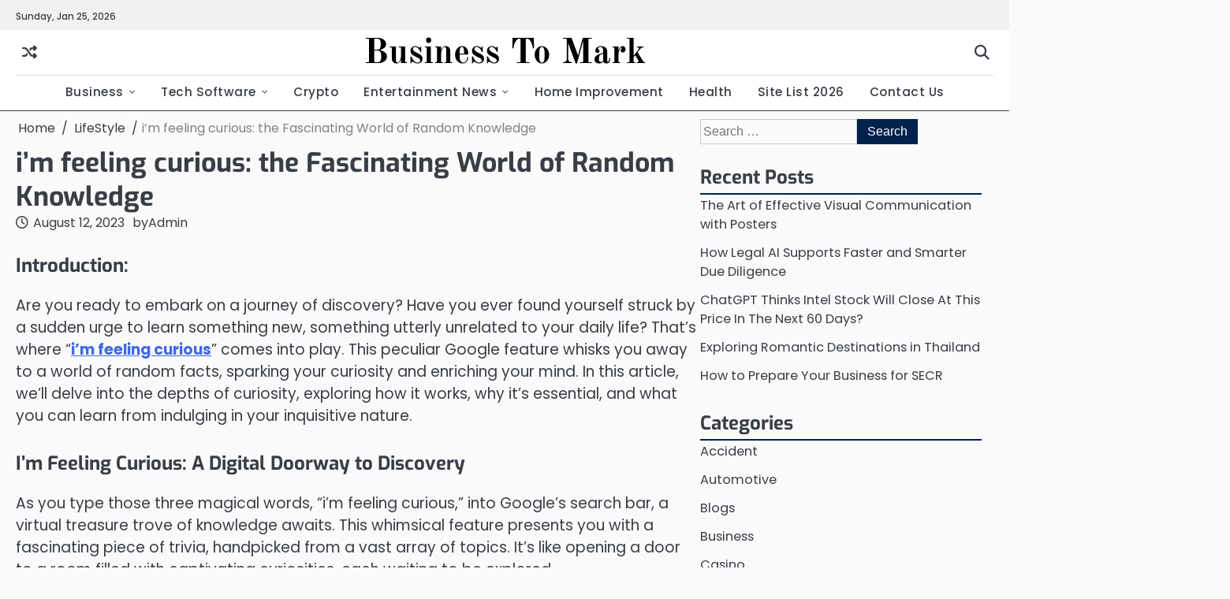

--- FILE ---
content_type: text/html; charset=UTF-8
request_url: https://www.businesstomark.com/im-feeling-curious/
body_size: 16548
content:
<!doctype html>
<html lang="en-US" prefix="og: https://ogp.me/ns#">
<head>
	<meta charset="UTF-8">
	<meta name="viewport" content="width=device-width, initial-scale=1">

	<link rel="profile" href="https://gmpg.org/xfn/11">

		<style>img:is([sizes="auto" i], [sizes^="auto," i]) { contain-intrinsic-size: 3000px 1500px }</style>
	
<!-- Search Engine Optimization by Rank Math - https://rankmath.com/ -->
<title>i&#039;m feeling curious: the Fascinating World of Random Knowledge &raquo; Business To Mark</title>
<meta name="description" content="Experience the joy of curiosity with our comprehensive guide to various intriguing topics. From science to history, we satisfy your cravings for knowledge. Embrace your inquisitive side and dive into a world of fascinating facts!"/>
<meta name="robots" content="nofollow, index, noimageindex, max-snippet:-1, max-video-preview:-1, max-image-preview:large"/>
<link rel="canonical" href="https://www.businesstomark.com/im-feeling-curious/" />
<meta property="og:locale" content="en_US" />
<meta property="og:type" content="article" />
<meta property="og:title" content="i&#039;m feeling curious: the Fascinating World of Random Knowledge &raquo; Business To Mark" />
<meta property="og:description" content="Experience the joy of curiosity with our comprehensive guide to various intriguing topics. From science to history, we satisfy your cravings for knowledge. Embrace your inquisitive side and dive into a world of fascinating facts!" />
<meta property="og:url" content="https://www.businesstomark.com/im-feeling-curious/" />
<meta property="og:site_name" content="Business to Mark" />
<meta property="article:publisher" content="https://www.facebook.com/businesstomark/" />
<meta property="article:section" content="LifeStyle" />
<meta property="og:updated_time" content="2023-08-12T06:00:57+00:00" />
<meta property="fb:admins" content="https://www.facebook.com/princes.jack88" />
<meta property="article:published_time" content="2023-08-12T05:58:05+00:00" />
<meta property="article:modified_time" content="2023-08-12T06:00:57+00:00" />
<meta name="twitter:card" content="summary_large_image" />
<meta name="twitter:title" content="i&#039;m feeling curious: the Fascinating World of Random Knowledge &raquo; Business To Mark" />
<meta name="twitter:description" content="Experience the joy of curiosity with our comprehensive guide to various intriguing topics. From science to history, we satisfy your cravings for knowledge. Embrace your inquisitive side and dive into a world of fascinating facts!" />
<meta name="twitter:site" content="@https://twitter.com/businesstomark" />
<meta name="twitter:creator" content="@https://twitter.com/businesstomark" />
<meta name="twitter:label1" content="Written by" />
<meta name="twitter:data1" content="Admin" />
<meta name="twitter:label2" content="Time to read" />
<meta name="twitter:data2" content="3 minutes" />
<script type="application/ld+json" class="rank-math-schema">{"@context":"https://schema.org","@graph":[{"@type":"Place","@id":"https://www.businesstomark.com/#place","address":{"@type":"PostalAddress","streetAddress":"People Colony Number 2","addressLocality":"Faisalabad","addressRegion":"Punjab","postalCode":"36000","addressCountry":"Pakistan"}},{"@type":["LocalBusiness","Organization"],"@id":"https://www.businesstomark.com/#organization","name":"admin","url":"https://www.businesstomark.com","sameAs":["https://www.facebook.com/businesstomark/","https://twitter.com/https://twitter.com/businesstomark","Outsource your guest post outreach project and get it quickly done and delivered remotely online Businesstomark.com"],"address":{"@type":"PostalAddress","streetAddress":"People Colony Number 2","addressLocality":"Faisalabad","addressRegion":"Punjab","postalCode":"36000","addressCountry":"Pakistan"},"logo":{"@type":"ImageObject","@id":"https://www.businesstomark.com/#logo","url":"https://www.businesstomark.com/wp-content/uploads/2023/04/btm.png","contentUrl":"https://www.businesstomark.com/wp-content/uploads/2023/04/btm.png","caption":"Business to Mark","inLanguage":"en-US","width":"200","height":"95"},"openingHours":["Monday,Tuesday,Wednesday,Thursday,Friday,Saturday,Sunday 09:00-17:00"],"location":{"@id":"https://www.businesstomark.com/#place"},"image":{"@id":"https://www.businesstomark.com/#logo"}},{"@type":"WebSite","@id":"https://www.businesstomark.com/#website","url":"https://www.businesstomark.com","name":"Business to Mark","alternateName":"Business news today","publisher":{"@id":"https://www.businesstomark.com/#organization"},"inLanguage":"en-US"},{"@type":"WebPage","@id":"https://www.businesstomark.com/im-feeling-curious/#webpage","url":"https://www.businesstomark.com/im-feeling-curious/","name":"i&#039;m feeling curious: the Fascinating World of Random Knowledge &raquo; Business To Mark","datePublished":"2023-08-12T05:58:05+00:00","dateModified":"2023-08-12T06:00:57+00:00","isPartOf":{"@id":"https://www.businesstomark.com/#website"},"inLanguage":"en-US"},{"@type":"Person","@id":"https://www.businesstomark.com/author/businesstomark/","name":"Admin","description":"BTM Editor &amp; Publisher is responsible for leading the editorial vision, content development, and publishing strategy for Business To Mark (BTM)","url":"https://www.businesstomark.com/author/businesstomark/","image":{"@type":"ImageObject","@id":"https://secure.gravatar.com/avatar/0aa9784d9774a91439e94176a45a768a8dd289878ca13d0929107cc44ac77331?s=96&amp;d=wp_user_avatar&amp;r=g","url":"https://secure.gravatar.com/avatar/0aa9784d9774a91439e94176a45a768a8dd289878ca13d0929107cc44ac77331?s=96&amp;d=wp_user_avatar&amp;r=g","caption":"Admin","inLanguage":"en-US"},"sameAs":["https://decobry.com/"],"worksFor":{"@id":"https://www.businesstomark.com/#organization"}},{"@type":"Article","headline":"i&#039;m feeling curious: the Fascinating World of Random Knowledge &raquo; Business To Mark","keywords":"i'm feeling curious","datePublished":"2023-08-12T05:58:05+00:00","dateModified":"2023-08-12T06:00:57+00:00","articleSection":"LifeStyle","author":{"@id":"https://www.businesstomark.com/author/businesstomark/","name":"Admin"},"publisher":{"@id":"https://www.businesstomark.com/#organization"},"description":"Cuevana 3 has emerged as a popular online streaming platform, offering a vast array of movies and TV shows to its users. Initially starting as a simple website","name":"i&#039;m feeling curious: the Fascinating World of Random Knowledge &raquo; Business To Mark","@id":"https://www.businesstomark.com/im-feeling-curious/#richSnippet","isPartOf":{"@id":"https://www.businesstomark.com/im-feeling-curious/#webpage"},"inLanguage":"en-US","mainEntityOfPage":{"@id":"https://www.businesstomark.com/im-feeling-curious/#webpage"}}]}</script>
<!-- /Rank Math WordPress SEO plugin -->

<link rel="alternate" type="application/rss+xml" title="Business To Mark &raquo; Feed" href="https://www.businesstomark.com/feed/" />
<script>
window._wpemojiSettings = {"baseUrl":"https:\/\/s.w.org\/images\/core\/emoji\/16.0.1\/72x72\/","ext":".png","svgUrl":"https:\/\/s.w.org\/images\/core\/emoji\/16.0.1\/svg\/","svgExt":".svg","source":{"concatemoji":"https:\/\/www.businesstomark.com\/wp-includes\/js\/wp-emoji-release.min.js?ver=6.8.3"}};
/*! This file is auto-generated */
!function(s,n){var o,i,e;function c(e){try{var t={supportTests:e,timestamp:(new Date).valueOf()};sessionStorage.setItem(o,JSON.stringify(t))}catch(e){}}function p(e,t,n){e.clearRect(0,0,e.canvas.width,e.canvas.height),e.fillText(t,0,0);var t=new Uint32Array(e.getImageData(0,0,e.canvas.width,e.canvas.height).data),a=(e.clearRect(0,0,e.canvas.width,e.canvas.height),e.fillText(n,0,0),new Uint32Array(e.getImageData(0,0,e.canvas.width,e.canvas.height).data));return t.every(function(e,t){return e===a[t]})}function u(e,t){e.clearRect(0,0,e.canvas.width,e.canvas.height),e.fillText(t,0,0);for(var n=e.getImageData(16,16,1,1),a=0;a<n.data.length;a++)if(0!==n.data[a])return!1;return!0}function f(e,t,n,a){switch(t){case"flag":return n(e,"\ud83c\udff3\ufe0f\u200d\u26a7\ufe0f","\ud83c\udff3\ufe0f\u200b\u26a7\ufe0f")?!1:!n(e,"\ud83c\udde8\ud83c\uddf6","\ud83c\udde8\u200b\ud83c\uddf6")&&!n(e,"\ud83c\udff4\udb40\udc67\udb40\udc62\udb40\udc65\udb40\udc6e\udb40\udc67\udb40\udc7f","\ud83c\udff4\u200b\udb40\udc67\u200b\udb40\udc62\u200b\udb40\udc65\u200b\udb40\udc6e\u200b\udb40\udc67\u200b\udb40\udc7f");case"emoji":return!a(e,"\ud83e\udedf")}return!1}function g(e,t,n,a){var r="undefined"!=typeof WorkerGlobalScope&&self instanceof WorkerGlobalScope?new OffscreenCanvas(300,150):s.createElement("canvas"),o=r.getContext("2d",{willReadFrequently:!0}),i=(o.textBaseline="top",o.font="600 32px Arial",{});return e.forEach(function(e){i[e]=t(o,e,n,a)}),i}function t(e){var t=s.createElement("script");t.src=e,t.defer=!0,s.head.appendChild(t)}"undefined"!=typeof Promise&&(o="wpEmojiSettingsSupports",i=["flag","emoji"],n.supports={everything:!0,everythingExceptFlag:!0},e=new Promise(function(e){s.addEventListener("DOMContentLoaded",e,{once:!0})}),new Promise(function(t){var n=function(){try{var e=JSON.parse(sessionStorage.getItem(o));if("object"==typeof e&&"number"==typeof e.timestamp&&(new Date).valueOf()<e.timestamp+604800&&"object"==typeof e.supportTests)return e.supportTests}catch(e){}return null}();if(!n){if("undefined"!=typeof Worker&&"undefined"!=typeof OffscreenCanvas&&"undefined"!=typeof URL&&URL.createObjectURL&&"undefined"!=typeof Blob)try{var e="postMessage("+g.toString()+"("+[JSON.stringify(i),f.toString(),p.toString(),u.toString()].join(",")+"));",a=new Blob([e],{type:"text/javascript"}),r=new Worker(URL.createObjectURL(a),{name:"wpTestEmojiSupports"});return void(r.onmessage=function(e){c(n=e.data),r.terminate(),t(n)})}catch(e){}c(n=g(i,f,p,u))}t(n)}).then(function(e){for(var t in e)n.supports[t]=e[t],n.supports.everything=n.supports.everything&&n.supports[t],"flag"!==t&&(n.supports.everythingExceptFlag=n.supports.everythingExceptFlag&&n.supports[t]);n.supports.everythingExceptFlag=n.supports.everythingExceptFlag&&!n.supports.flag,n.DOMReady=!1,n.readyCallback=function(){n.DOMReady=!0}}).then(function(){return e}).then(function(){var e;n.supports.everything||(n.readyCallback(),(e=n.source||{}).concatemoji?t(e.concatemoji):e.wpemoji&&e.twemoji&&(t(e.twemoji),t(e.wpemoji)))}))}((window,document),window._wpemojiSettings);
</script>

<style id='wp-emoji-styles-inline-css'>

	img.wp-smiley, img.emoji {
		display: inline !important;
		border: none !important;
		box-shadow: none !important;
		height: 1em !important;
		width: 1em !important;
		margin: 0 0.07em !important;
		vertical-align: -0.1em !important;
		background: none !important;
		padding: 0 !important;
	}
</style>
<link rel='stylesheet' id='wp-block-library-css' href='https://www.businesstomark.com/wp-includes/css/dist/block-library/style.min.css?ver=6.8.3' media='all' />
<style id='wp-block-library-theme-inline-css'>
.wp-block-audio :where(figcaption){color:#555;font-size:13px;text-align:center}.is-dark-theme .wp-block-audio :where(figcaption){color:#ffffffa6}.wp-block-audio{margin:0 0 1em}.wp-block-code{border:1px solid #ccc;border-radius:4px;font-family:Menlo,Consolas,monaco,monospace;padding:.8em 1em}.wp-block-embed :where(figcaption){color:#555;font-size:13px;text-align:center}.is-dark-theme .wp-block-embed :where(figcaption){color:#ffffffa6}.wp-block-embed{margin:0 0 1em}.blocks-gallery-caption{color:#555;font-size:13px;text-align:center}.is-dark-theme .blocks-gallery-caption{color:#ffffffa6}:root :where(.wp-block-image figcaption){color:#555;font-size:13px;text-align:center}.is-dark-theme :root :where(.wp-block-image figcaption){color:#ffffffa6}.wp-block-image{margin:0 0 1em}.wp-block-pullquote{border-bottom:4px solid;border-top:4px solid;color:currentColor;margin-bottom:1.75em}.wp-block-pullquote cite,.wp-block-pullquote footer,.wp-block-pullquote__citation{color:currentColor;font-size:.8125em;font-style:normal;text-transform:uppercase}.wp-block-quote{border-left:.25em solid;margin:0 0 1.75em;padding-left:1em}.wp-block-quote cite,.wp-block-quote footer{color:currentColor;font-size:.8125em;font-style:normal;position:relative}.wp-block-quote:where(.has-text-align-right){border-left:none;border-right:.25em solid;padding-left:0;padding-right:1em}.wp-block-quote:where(.has-text-align-center){border:none;padding-left:0}.wp-block-quote.is-large,.wp-block-quote.is-style-large,.wp-block-quote:where(.is-style-plain){border:none}.wp-block-search .wp-block-search__label{font-weight:700}.wp-block-search__button{border:1px solid #ccc;padding:.375em .625em}:where(.wp-block-group.has-background){padding:1.25em 2.375em}.wp-block-separator.has-css-opacity{opacity:.4}.wp-block-separator{border:none;border-bottom:2px solid;margin-left:auto;margin-right:auto}.wp-block-separator.has-alpha-channel-opacity{opacity:1}.wp-block-separator:not(.is-style-wide):not(.is-style-dots){width:100px}.wp-block-separator.has-background:not(.is-style-dots){border-bottom:none;height:1px}.wp-block-separator.has-background:not(.is-style-wide):not(.is-style-dots){height:2px}.wp-block-table{margin:0 0 1em}.wp-block-table td,.wp-block-table th{word-break:normal}.wp-block-table :where(figcaption){color:#555;font-size:13px;text-align:center}.is-dark-theme .wp-block-table :where(figcaption){color:#ffffffa6}.wp-block-video :where(figcaption){color:#555;font-size:13px;text-align:center}.is-dark-theme .wp-block-video :where(figcaption){color:#ffffffa6}.wp-block-video{margin:0 0 1em}:root :where(.wp-block-template-part.has-background){margin-bottom:0;margin-top:0;padding:1.25em 2.375em}
</style>
<style id='classic-theme-styles-inline-css'>
/*! This file is auto-generated */
.wp-block-button__link{color:#fff;background-color:#32373c;border-radius:9999px;box-shadow:none;text-decoration:none;padding:calc(.667em + 2px) calc(1.333em + 2px);font-size:1.125em}.wp-block-file__button{background:#32373c;color:#fff;text-decoration:none}
</style>
<style id='global-styles-inline-css'>
:root{--wp--preset--aspect-ratio--square: 1;--wp--preset--aspect-ratio--4-3: 4/3;--wp--preset--aspect-ratio--3-4: 3/4;--wp--preset--aspect-ratio--3-2: 3/2;--wp--preset--aspect-ratio--2-3: 2/3;--wp--preset--aspect-ratio--16-9: 16/9;--wp--preset--aspect-ratio--9-16: 9/16;--wp--preset--color--black: #000000;--wp--preset--color--cyan-bluish-gray: #abb8c3;--wp--preset--color--white: #ffffff;--wp--preset--color--pale-pink: #f78da7;--wp--preset--color--vivid-red: #cf2e2e;--wp--preset--color--luminous-vivid-orange: #ff6900;--wp--preset--color--luminous-vivid-amber: #fcb900;--wp--preset--color--light-green-cyan: #7bdcb5;--wp--preset--color--vivid-green-cyan: #00d084;--wp--preset--color--pale-cyan-blue: #8ed1fc;--wp--preset--color--vivid-cyan-blue: #0693e3;--wp--preset--color--vivid-purple: #9b51e0;--wp--preset--gradient--vivid-cyan-blue-to-vivid-purple: linear-gradient(135deg,rgba(6,147,227,1) 0%,rgb(155,81,224) 100%);--wp--preset--gradient--light-green-cyan-to-vivid-green-cyan: linear-gradient(135deg,rgb(122,220,180) 0%,rgb(0,208,130) 100%);--wp--preset--gradient--luminous-vivid-amber-to-luminous-vivid-orange: linear-gradient(135deg,rgba(252,185,0,1) 0%,rgba(255,105,0,1) 100%);--wp--preset--gradient--luminous-vivid-orange-to-vivid-red: linear-gradient(135deg,rgba(255,105,0,1) 0%,rgb(207,46,46) 100%);--wp--preset--gradient--very-light-gray-to-cyan-bluish-gray: linear-gradient(135deg,rgb(238,238,238) 0%,rgb(169,184,195) 100%);--wp--preset--gradient--cool-to-warm-spectrum: linear-gradient(135deg,rgb(74,234,220) 0%,rgb(151,120,209) 20%,rgb(207,42,186) 40%,rgb(238,44,130) 60%,rgb(251,105,98) 80%,rgb(254,248,76) 100%);--wp--preset--gradient--blush-light-purple: linear-gradient(135deg,rgb(255,206,236) 0%,rgb(152,150,240) 100%);--wp--preset--gradient--blush-bordeaux: linear-gradient(135deg,rgb(254,205,165) 0%,rgb(254,45,45) 50%,rgb(107,0,62) 100%);--wp--preset--gradient--luminous-dusk: linear-gradient(135deg,rgb(255,203,112) 0%,rgb(199,81,192) 50%,rgb(65,88,208) 100%);--wp--preset--gradient--pale-ocean: linear-gradient(135deg,rgb(255,245,203) 0%,rgb(182,227,212) 50%,rgb(51,167,181) 100%);--wp--preset--gradient--electric-grass: linear-gradient(135deg,rgb(202,248,128) 0%,rgb(113,206,126) 100%);--wp--preset--gradient--midnight: linear-gradient(135deg,rgb(2,3,129) 0%,rgb(40,116,252) 100%);--wp--preset--font-size--small: 13px;--wp--preset--font-size--medium: 20px;--wp--preset--font-size--large: 36px;--wp--preset--font-size--x-large: 42px;--wp--preset--spacing--20: 0.44rem;--wp--preset--spacing--30: 0.67rem;--wp--preset--spacing--40: 1rem;--wp--preset--spacing--50: 1.5rem;--wp--preset--spacing--60: 2.25rem;--wp--preset--spacing--70: 3.38rem;--wp--preset--spacing--80: 5.06rem;--wp--preset--shadow--natural: 6px 6px 9px rgba(0, 0, 0, 0.2);--wp--preset--shadow--deep: 12px 12px 50px rgba(0, 0, 0, 0.4);--wp--preset--shadow--sharp: 6px 6px 0px rgba(0, 0, 0, 0.2);--wp--preset--shadow--outlined: 6px 6px 0px -3px rgba(255, 255, 255, 1), 6px 6px rgba(0, 0, 0, 1);--wp--preset--shadow--crisp: 6px 6px 0px rgba(0, 0, 0, 1);}:where(.is-layout-flex){gap: 0.5em;}:where(.is-layout-grid){gap: 0.5em;}body .is-layout-flex{display: flex;}.is-layout-flex{flex-wrap: wrap;align-items: center;}.is-layout-flex > :is(*, div){margin: 0;}body .is-layout-grid{display: grid;}.is-layout-grid > :is(*, div){margin: 0;}:where(.wp-block-columns.is-layout-flex){gap: 2em;}:where(.wp-block-columns.is-layout-grid){gap: 2em;}:where(.wp-block-post-template.is-layout-flex){gap: 1.25em;}:where(.wp-block-post-template.is-layout-grid){gap: 1.25em;}.has-black-color{color: var(--wp--preset--color--black) !important;}.has-cyan-bluish-gray-color{color: var(--wp--preset--color--cyan-bluish-gray) !important;}.has-white-color{color: var(--wp--preset--color--white) !important;}.has-pale-pink-color{color: var(--wp--preset--color--pale-pink) !important;}.has-vivid-red-color{color: var(--wp--preset--color--vivid-red) !important;}.has-luminous-vivid-orange-color{color: var(--wp--preset--color--luminous-vivid-orange) !important;}.has-luminous-vivid-amber-color{color: var(--wp--preset--color--luminous-vivid-amber) !important;}.has-light-green-cyan-color{color: var(--wp--preset--color--light-green-cyan) !important;}.has-vivid-green-cyan-color{color: var(--wp--preset--color--vivid-green-cyan) !important;}.has-pale-cyan-blue-color{color: var(--wp--preset--color--pale-cyan-blue) !important;}.has-vivid-cyan-blue-color{color: var(--wp--preset--color--vivid-cyan-blue) !important;}.has-vivid-purple-color{color: var(--wp--preset--color--vivid-purple) !important;}.has-black-background-color{background-color: var(--wp--preset--color--black) !important;}.has-cyan-bluish-gray-background-color{background-color: var(--wp--preset--color--cyan-bluish-gray) !important;}.has-white-background-color{background-color: var(--wp--preset--color--white) !important;}.has-pale-pink-background-color{background-color: var(--wp--preset--color--pale-pink) !important;}.has-vivid-red-background-color{background-color: var(--wp--preset--color--vivid-red) !important;}.has-luminous-vivid-orange-background-color{background-color: var(--wp--preset--color--luminous-vivid-orange) !important;}.has-luminous-vivid-amber-background-color{background-color: var(--wp--preset--color--luminous-vivid-amber) !important;}.has-light-green-cyan-background-color{background-color: var(--wp--preset--color--light-green-cyan) !important;}.has-vivid-green-cyan-background-color{background-color: var(--wp--preset--color--vivid-green-cyan) !important;}.has-pale-cyan-blue-background-color{background-color: var(--wp--preset--color--pale-cyan-blue) !important;}.has-vivid-cyan-blue-background-color{background-color: var(--wp--preset--color--vivid-cyan-blue) !important;}.has-vivid-purple-background-color{background-color: var(--wp--preset--color--vivid-purple) !important;}.has-black-border-color{border-color: var(--wp--preset--color--black) !important;}.has-cyan-bluish-gray-border-color{border-color: var(--wp--preset--color--cyan-bluish-gray) !important;}.has-white-border-color{border-color: var(--wp--preset--color--white) !important;}.has-pale-pink-border-color{border-color: var(--wp--preset--color--pale-pink) !important;}.has-vivid-red-border-color{border-color: var(--wp--preset--color--vivid-red) !important;}.has-luminous-vivid-orange-border-color{border-color: var(--wp--preset--color--luminous-vivid-orange) !important;}.has-luminous-vivid-amber-border-color{border-color: var(--wp--preset--color--luminous-vivid-amber) !important;}.has-light-green-cyan-border-color{border-color: var(--wp--preset--color--light-green-cyan) !important;}.has-vivid-green-cyan-border-color{border-color: var(--wp--preset--color--vivid-green-cyan) !important;}.has-pale-cyan-blue-border-color{border-color: var(--wp--preset--color--pale-cyan-blue) !important;}.has-vivid-cyan-blue-border-color{border-color: var(--wp--preset--color--vivid-cyan-blue) !important;}.has-vivid-purple-border-color{border-color: var(--wp--preset--color--vivid-purple) !important;}.has-vivid-cyan-blue-to-vivid-purple-gradient-background{background: var(--wp--preset--gradient--vivid-cyan-blue-to-vivid-purple) !important;}.has-light-green-cyan-to-vivid-green-cyan-gradient-background{background: var(--wp--preset--gradient--light-green-cyan-to-vivid-green-cyan) !important;}.has-luminous-vivid-amber-to-luminous-vivid-orange-gradient-background{background: var(--wp--preset--gradient--luminous-vivid-amber-to-luminous-vivid-orange) !important;}.has-luminous-vivid-orange-to-vivid-red-gradient-background{background: var(--wp--preset--gradient--luminous-vivid-orange-to-vivid-red) !important;}.has-very-light-gray-to-cyan-bluish-gray-gradient-background{background: var(--wp--preset--gradient--very-light-gray-to-cyan-bluish-gray) !important;}.has-cool-to-warm-spectrum-gradient-background{background: var(--wp--preset--gradient--cool-to-warm-spectrum) !important;}.has-blush-light-purple-gradient-background{background: var(--wp--preset--gradient--blush-light-purple) !important;}.has-blush-bordeaux-gradient-background{background: var(--wp--preset--gradient--blush-bordeaux) !important;}.has-luminous-dusk-gradient-background{background: var(--wp--preset--gradient--luminous-dusk) !important;}.has-pale-ocean-gradient-background{background: var(--wp--preset--gradient--pale-ocean) !important;}.has-electric-grass-gradient-background{background: var(--wp--preset--gradient--electric-grass) !important;}.has-midnight-gradient-background{background: var(--wp--preset--gradient--midnight) !important;}.has-small-font-size{font-size: var(--wp--preset--font-size--small) !important;}.has-medium-font-size{font-size: var(--wp--preset--font-size--medium) !important;}.has-large-font-size{font-size: var(--wp--preset--font-size--large) !important;}.has-x-large-font-size{font-size: var(--wp--preset--font-size--x-large) !important;}
:where(.wp-block-post-template.is-layout-flex){gap: 1.25em;}:where(.wp-block-post-template.is-layout-grid){gap: 1.25em;}
:where(.wp-block-columns.is-layout-flex){gap: 2em;}:where(.wp-block-columns.is-layout-grid){gap: 2em;}
:root :where(.wp-block-pullquote){font-size: 1.5em;line-height: 1.6;}
</style>
<link rel='stylesheet' id='slick-css-css' href='https://www.businesstomark.com/wp-content/themes/expose-news/assets/css/slick.min.css?ver=1.8.0' media='all' />
<link rel='stylesheet' id='fontawesome-css-css' href='https://www.businesstomark.com/wp-content/themes/expose-news/assets/css/fontawesome.min.css?ver=6.4.2' media='all' />
<link rel='stylesheet' id='expose-news-google-fonts-css' href='https://www.businesstomark.com/wp-content/fonts/2adad91681c55e465c49b80a687b110f.css' media='all' />
<link rel='stylesheet' id='expose-news-style-css' href='https://www.businesstomark.com/wp-content/themes/expose-news/style.css?ver=1.0.2' media='all' />
<style id='expose-news-style-inline-css'>

	/* Color */
	:root {
		--site-title-color: #000000;
		--custom-bg-clr: #ffffff;
	}
	
	/* Typograhpy */
	:root {
		--site-title-font: "Old Standard TT", serif;
		--site-description-font: "Poppins", serif;
		--font-heading: "Exo", serif;
		--font-body: "Poppins", serif;
	}
	
</style>
<script src="https://www.businesstomark.com/wp-includes/js/jquery/jquery.min.js?ver=3.7.1" id="jquery-core-js"></script>
<script src="https://www.businesstomark.com/wp-includes/js/jquery/jquery-migrate.min.js?ver=3.4.1" id="jquery-migrate-js"></script>
<link rel="https://api.w.org/" href="https://www.businesstomark.com/wp-json/" /><link rel="alternate" title="JSON" type="application/json" href="https://www.businesstomark.com/wp-json/wp/v2/posts/98455" /><link rel="EditURI" type="application/rsd+xml" title="RSD" href="https://www.businesstomark.com/xmlrpc.php?rsd" />
<meta name="generator" content="WordPress 6.8.3" />
<link rel='shortlink' href='https://www.businesstomark.com/?p=98455' />
<link rel="alternate" title="oEmbed (JSON)" type="application/json+oembed" href="https://www.businesstomark.com/wp-json/oembed/1.0/embed?url=https%3A%2F%2Fwww.businesstomark.com%2Fim-feeling-curious%2F" />
<link rel="alternate" title="oEmbed (XML)" type="text/xml+oembed" href="https://www.businesstomark.com/wp-json/oembed/1.0/embed?url=https%3A%2F%2Fwww.businesstomark.com%2Fim-feeling-curious%2F&#038;format=xml" />
<link rel='dns-prefetch' href='https://i0.wp.com/'><link rel='preconnect' href='https://i0.wp.com/' crossorigin><link rel='dns-prefetch' href='https://i1.wp.com/'><link rel='preconnect' href='https://i1.wp.com/' crossorigin><link rel='dns-prefetch' href='https://i2.wp.com/'><link rel='preconnect' href='https://i2.wp.com/' crossorigin><link rel='dns-prefetch' href='https://i3.wp.com/'><link rel='preconnect' href='https://i3.wp.com/' crossorigin><!-- FIFU:meta:begin:image -->
<meta property="og:image" content="https://wp.fifu.app/www.businesstomark.com/aHR0cHM6Ly9pLnl0aW1nLmNvbS92aS9GTjRkUHpOTWd1cy9tYXhyZXNkZWZhdWx0LmpwZw/be5f48dba9cd/not-found.webp" />
<!-- FIFU:meta:end:image --><!-- FIFU:meta:begin:twitter -->
<meta name="twitter:card" content="summary_large_image" />
<meta name="twitter:title" content="i&#8217;m feeling curious: the Fascinating World of Random Knowledge" />
<meta name="twitter:description" content="" />
<meta name="twitter:image" content="https://wp.fifu.app/www.businesstomark.com/aHR0cHM6Ly9pLnl0aW1nLmNvbS92aS9GTjRkUHpOTWd1cy9tYXhyZXNkZWZhdWx0LmpwZw/be5f48dba9cd/not-found.webp" />
<!-- FIFU:meta:end:twitter -->
<style type="text/css" id="breadcrumb-trail-css">.breadcrumbs ul li::after {content: "/";}</style>
<meta name="generator" content="Elementor 3.34.2; features: e_font_icon_svg, additional_custom_breakpoints; settings: css_print_method-external, google_font-enabled, font_display-swap">
			<style>
				.e-con.e-parent:nth-of-type(n+4):not(.e-lazyloaded):not(.e-no-lazyload),
				.e-con.e-parent:nth-of-type(n+4):not(.e-lazyloaded):not(.e-no-lazyload) * {
					background-image: none !important;
				}
				@media screen and (max-height: 1024px) {
					.e-con.e-parent:nth-of-type(n+3):not(.e-lazyloaded):not(.e-no-lazyload),
					.e-con.e-parent:nth-of-type(n+3):not(.e-lazyloaded):not(.e-no-lazyload) * {
						background-image: none !important;
					}
				}
				@media screen and (max-height: 640px) {
					.e-con.e-parent:nth-of-type(n+2):not(.e-lazyloaded):not(.e-no-lazyload),
					.e-con.e-parent:nth-of-type(n+2):not(.e-lazyloaded):not(.e-no-lazyload) * {
						background-image: none !important;
					}
				}
			</style>
			<link rel="icon" href="https://www.businesstomark.com/wp-content/uploads/2023/10/cropped-b_3522226-1-32x32.png" sizes="32x32" />
<link rel="icon" href="https://www.businesstomark.com/wp-content/uploads/2023/10/cropped-b_3522226-1-192x192.png" sizes="192x192" />
<link rel="apple-touch-icon" href="https://www.businesstomark.com/wp-content/uploads/2023/10/cropped-b_3522226-1-180x180.png" />
<meta name="msapplication-TileImage" content="https://www.businesstomark.com/wp-content/uploads/2023/10/cropped-b_3522226-1-270x270.png" />

<!-- FIFU:jsonld:begin -->
<script type="application/ld+json">{"@context":"https://schema.org","@graph":[{"@type":"ImageObject","@id":"https://wp.fifu.app/www.businesstomark.com/aHR0cHM6Ly9pLnl0aW1nLmNvbS92aS9GTjRkUHpOTWd1cy9tYXhyZXNkZWZhdWx0LmpwZw/be5f48dba9cd/not-found.webp","url":"https://wp.fifu.app/www.businesstomark.com/aHR0cHM6Ly9pLnl0aW1nLmNvbS92aS9GTjRkUHpOTWd1cy9tYXhyZXNkZWZhdWx0LmpwZw/be5f48dba9cd/not-found.webp","contentUrl":"https://wp.fifu.app/www.businesstomark.com/aHR0cHM6Ly9pLnl0aW1nLmNvbS92aS9GTjRkUHpOTWd1cy9tYXhyZXNkZWZhdWx0LmpwZw/be5f48dba9cd/not-found.webp","mainEntityOfPage":"https://www.businesstomark.com/im-feeling-curious/"}]}</script>
<!-- FIFU:jsonld:end -->
</head>

<body class="wp-singular post-template-default single single-post postid-98455 single-format-standard wp-embed-responsive wp-theme-expose-news right-sidebar elementor-default elementor-kit-64834">

		<div id="page" class="site">

		<a class="skip-link screen-reader-text" href="#primary">Skip to content</a>

		<div id="loader" class="loader-4">
			<div class="loader-container">
				<div id="preloader">
				</div>
			</div>
		</div><!-- #loader -->

		<header id="masthead" class="site-header">

							<div class="expose-news-topbar">
					<div class="section-wrapper">
						<div class="top-header-container">
							<div class="top-header-left">
								<div class="top-header-date">
									<span>Sunday, Jan 25, 2026</span>
								</div>
							</div>
							<div class="top-header-right">
								<!-- social icon -->
															</div>
						</div> 
					</div>
				</div>
			
						<div class="expose-news-middle-header ">
								<div class="section-wrapper">
					<div class="expose-news-middle-header-wrapper">
						<div class="middle-header-left">
							<!-- random post -->
							<div class="header-random-post">
																		<a href="https://www.businesstomark.com/mdr-cyber-security-withxcitium/" class="random-post-icon" title="Random Posts"><i class="fa-solid fa-shuffle"></i></a>
																	</div>
						</div>
						<!-- site branding -->
						<div class="site-branding">
														<div class="site-identity">
																<p class="site-title"><a href="https://www.businesstomark.com/" rel="home">Business To Mark</a></p>
														</div>	
					</div>	
					<div class="middle-header-right">
						<div class="expose-news-header-search">
							<div class="header-search-wrap">
								<a href="#" class="search-icon"><i class="fa-solid fa-magnifying-glass" aria-hidden="true"></i></a>
								<div class="header-search-form">
									<form role="search" method="get" class="search-form" action="https://www.businesstomark.com/">
				<label>
					<span class="screen-reader-text">Search for:</span>
					<input type="search" class="search-field" placeholder="Search &hellip;" value="" name="s" />
				</label>
				<input type="submit" class="search-submit" value="Search" />
			</form>								</div>
							</div>
						</div>
					</div>
				</div>	
			</div>
		</div>
		<div class="expose-news-navigation-outer-wrapper" style="min-height:44px";>
			<div class="expose-news-bottom-header">
				<div class="section-wrapper">
					<div class="expose-news-bottom-header-wrapper">
						<!-- navigation -->
						<div class="navigation">
							<nav id="site-navigation" class="main-navigation">
								<button class="menu-toggle" aria-controls="primary-menu" aria-expanded="false">
									<span class="ham-icon"></span>
									<span class="ham-icon"></span>
									<span class="ham-icon"></span>
								</button>
								<div class="navigation-area">
									<div class="menu-home-container"><ul id="primary-menu" class="menu"><li id="menu-item-207857" class="menu-item menu-item-type-taxonomy menu-item-object-category menu-item-has-children menu-item-207857"><a href="https://www.businesstomark.com/category/business/">Business</a>
<ul class="sub-menu">
	<li id="menu-item-207859" class="menu-item menu-item-type-taxonomy menu-item-object-category menu-item-207859"><a href="https://www.businesstomark.com/category/seo/">SEO</a></li>
</ul>
</li>
<li id="menu-item-207856" class="menu-item menu-item-type-taxonomy menu-item-object-category menu-item-has-children menu-item-207856"><a href="https://www.businesstomark.com/category/tech-software/">Tech Software</a>
<ul class="sub-menu">
	<li id="menu-item-208564" class="menu-item menu-item-type-taxonomy menu-item-object-category menu-item-208564"><a href="https://www.businesstomark.com/category/automotive/">Automotive</a></li>
</ul>
</li>
<li id="menu-item-207855" class="menu-item menu-item-type-taxonomy menu-item-object-category menu-item-207855"><a href="https://www.businesstomark.com/category/crypto/">Crypto</a></li>
<li id="menu-item-208561" class="menu-item menu-item-type-taxonomy menu-item-object-category menu-item-has-children menu-item-208561"><a href="https://www.businesstomark.com/category/entertainment-news/">Entertainment News</a>
<ul class="sub-menu">
	<li id="menu-item-208563" class="menu-item menu-item-type-taxonomy menu-item-object-category menu-item-208563"><a href="https://www.businesstomark.com/category/sports-gaming/">Sports Gaming</a></li>
</ul>
</li>
<li id="menu-item-208560" class="menu-item menu-item-type-taxonomy menu-item-object-category menu-item-208560"><a href="https://www.businesstomark.com/category/real-estate/">Home Improvement</a></li>
<li id="menu-item-208562" class="menu-item menu-item-type-taxonomy menu-item-object-category menu-item-208562"><a href="https://www.businesstomark.com/category/health/">Health</a></li>
<li id="menu-item-207940" class="menu-item menu-item-type-custom menu-item-object-custom menu-item-207940"><a href="https://docs.google.com/spreadsheets/d/1alsAvJgzzmHK9dE4AVVCN2Mgk2pkrPNSyRC8Jre6soU/edit?usp=sharing">Site List 2026</a></li>
<li id="menu-item-207860" class="menu-item menu-item-type-post_type menu-item-object-page menu-item-207860"><a href="https://www.businesstomark.com/contact-us/">Contact Us</a></li>
</ul></div>								</div>
							</nav><!-- #site-navigation -->
						</div>
					</div>	
				</div>
			</div>
		</div>	
	</div>
	<!-- end of navigation -->
</header><!-- #masthead -->

	<div class="expose-news-main-wrapper">
		<div class="section-wrapper">
			<div class="expose-news-container-wrapper">
				<main id="primary" class="site-main">

	
<article id="post-98455" class="post-98455 post type-post status-publish format-standard hentry category-lifestyle">
	<nav role="navigation" aria-label="Breadcrumbs" class="breadcrumb-trail breadcrumbs" itemprop="breadcrumb"><ul class="trail-items" itemscope itemtype="http://schema.org/BreadcrumbList"><meta name="numberOfItems" content="3" /><meta name="itemListOrder" content="Ascending" /><li itemprop="itemListElement" itemscope itemtype="http://schema.org/ListItem" class="trail-item trail-begin"><a href="https://www.businesstomark.com/" rel="home" itemprop="item"><span itemprop="name">Home</span></a><meta itemprop="position" content="1" /></li><li itemprop="itemListElement" itemscope itemtype="http://schema.org/ListItem" class="trail-item"><a href="https://www.businesstomark.com/category/lifestyle/" itemprop="item"><span itemprop="name">LifeStyle</span></a><meta itemprop="position" content="2" /></li><li itemprop="itemListElement" itemscope itemtype="http://schema.org/ListItem" class="trail-item trail-end"><span itemprop="item"><span itemprop="name">i&#8217;m feeling curious: the Fascinating World of Random Knowledge</span></span><meta itemprop="position" content="3" /></li></ul></nav>			<header class="entry-header">
			<h1 class="entry-title">i&#8217;m feeling curious: the Fascinating World of Random Knowledge</h1>		</header><!-- .entry-header -->
					<div class="entry-meta">
				<span class="post-date"><a href="https://www.businesstomark.com/im-feeling-curious/"><i class="fa-regular fa-clock"></i><time class="entry-date published" datetime="2023-08-12T05:58:05+00:00">August 12, 2023</time><time class="updated" datetime="2023-08-12T06:00:57+00:00">August 12, 2023</time></a></span><span class="post-author"><span>by</span><a href="https://www.businesstomark.com/author/businesstomark/">Admin</a></span>			</div><!-- .entry-meta -->
				
	
	<div class="entry-content">
		<h2>Introduction:</h2>
<p>Are you ready to embark on a journey of discovery? Have you ever found yourself struck by a sudden urge to learn something new, something utterly unrelated to your daily life? That&#8217;s where &#8220;<a href="https://www.businesstomark.com/im-feeling-curious/"><strong>i&#8217;m feeling curious</strong></a>&#8221; comes into play. This peculiar Google feature whisks you away to a world of random facts, sparking your curiosity and enriching your mind. In this article, we&#8217;ll delve into the depths of curiosity, exploring how it works, why it&#8217;s essential, and what you can learn from indulging in your inquisitive nature.</p>
<h2>I&#8217;m Feeling Curious: A Digital Doorway to Discovery</h2>
<p>As you type those three magical words, &#8220;i&#8217;m feeling curious,&#8221; into Google&#8217;s search bar, a virtual treasure trove of knowledge awaits. This whimsical feature presents you with a fascinating piece of trivia, handpicked from a vast array of topics. It&#8217;s like opening a door to a room filled with captivating curiosities, each waiting to be explored.</p>
<h2>The Power of Curiosity</h2>
<p>Curiosity isn&#8217;t just a fleeting feeling; it&#8217;s a powerful force that drives human progress and fuels innovation. It&#8217;s the reason we&#8217;ve made astounding advancements in science, technology, and the arts. When you&#8217;re curious, you&#8217;re more likely to ask questions, seek answers, and push boundaries. It&#8217;s the spark that ignites creativity and propels us toward new horizons.</p>
<h2>Unveiling the Unknown: The Joy of Discovery</h2>
<h3>The Joy of Learning Something New</h3>
<p>There&#8217;s an undeniable thrill that comes with discovering something you never knew before. Whether it&#8217;s a bizarre animal fact, an ancient historical anecdote, or a mind-boggling scientific phenomenon, each nugget of information adds a layer of richness to your understanding of the world.</p>
<h3>Expanding Your Knowledge Horizons</h3>
<p>&#8220;<strong>I&#8217;m feeling curious</strong>&#8221; is your ticket to expanding your horizons beyond your comfort zone. From the intricacies of quantum physics to the mysteries of the deep sea, each query opens a door to a realm you might never have ventured into otherwise.</p>
<h2>Why Curiosity Matters: The Benefits</h2>
<h3>Cognitive Growth and Brain Health</h3>
<p>Curiosity stimulates your brain, encouraging the formation of new neural connections. Just like a muscle that grows stronger with exercise, your brain becomes more agile and adaptable when you feed it with new information.</p>
<h3>Problem-Solving Skills</h3>
<p>Have you ever wondered how to solve a problem more creatively? Curious individuals are adept at thinking outside the box. By approaching challenges from various angles, they find innovative solutions that others might overlook.</p>
<h3>Personal Development and Adaptability</h3>
<p>Curiosity encourages personal growth by fostering adaptability. When you&#8217;re open to learning, you&#8217;re more willing to embrace change and explore new opportunities. This trait is invaluable in an ever-evolving world.</p>
<h2>FAQ&#8217;s About &#8220;I&#8217;m Feeling Curious&#8221;</h2>
<p><strong>Q:</strong> How does Google select the random facts for &#8220;<strong>i&#8217;m feeling curious</strong>&#8220;? <strong>A:</strong> Google&#8217;s algorithm scours the internet for interesting, accurate, and lesser-known facts across various domains. These facts are then displayed when users trigger the &#8220;i&#8217;m feeling curious&#8221; feature.</p>
<p><strong>Q:</strong> Can I customize the topics I receive through this feature? <strong>A:</strong> Unfortunately, the feature doesn&#8217;t allow customization. It&#8217;s designed to surprise and delight users with unexpected information.</p>
<p><strong>Q:</strong> Is there any educational value in using this feature? <strong>A:</strong> Absolutely! Each tidbit of information adds to your general knowledge, making you a more informed individual.</p>
<p><strong>Q:</strong> Can curiosity be cultivated? <strong>A:</strong> Yes, you can nurture your curiosity by actively seeking out new experiences, asking questions, and embracing the unknown.</p>
<p><strong>Q:</strong> How often can I use this feature? <strong>A:</strong> There&#8217;s no limit to how often you can use it! Feel free to feed your curiosity as frequently as you&#8217;d like.</p>
<p><strong>Q:</strong> Can I share the random facts with others? <strong>A:</strong> Of course! Sharing these intriguing facts can spark conversations and pique the curiosity of those around you.</p>
<h2>Conclusion:</h2>
<p>In a world overflowing with information, &#8220;<strong>i&#8217;m feeling curious</strong>&#8221; is your digital compass, guiding you toward intriguing realms of knowledge. Embrace the joy of discovery, cultivate your curiosity, and watch as your mind expands. So, the next time curiosity tugs at your sleeve, remember to type in those three magic words and let the learning adventure begin!</p>
	</div><!-- .entry-content -->

	<footer class="entry-footer">
		<div class="post-categories"><a href="https://www.businesstomark.com/category/lifestyle/">LifeStyle</a></div>			</footer><!-- .entry-footer -->
</article><!-- #post-98455 -->

	<nav class="navigation post-navigation" aria-label="Posts">
		<h2 class="screen-reader-text">Post navigation</h2>
		<div class="nav-links"><div class="nav-previous"><a href="https://www.businesstomark.com/what-is-mycase-login/" rel="prev"><span class="nav-title">What is mycase login</span></a></div><div class="nav-next"><a href="https://www.businesstomark.com/limo-safety-first-tips-for-secure-and-enjoyable-rides/" rel="next"><span class="nav-title">Limo Safety First: Tips for Secure and Enjoyable Rides</span></a></div></div>
	</nav>				<div class="related-posts">
					<h2>Related Posts</h2>
					<div class="row">
														<div>
									<article id="post-38745" class="post-38745 post type-post status-publish format-standard hentry">
																			<div class="post-text">
											<header class="entry-header">
											<h5 class="entry-title"><a href="https://www.businesstomark.com/top-tips-for-taking-a-business-international/" rel="bookmark">Top Tips for Taking a Business International </a></h5>											</header><!-- .entry-header -->
											<div class="entry-content">
											<p><a rel="dofollow" href="https://www.globalvoices.com/">Global Voices</a></p>
											</div><!-- .entry-content -->
										</div>
									</article>
								</div>
																<div>
									<article id="post-129200" class="post-129200 post type-post status-publish format-standard has-post-thumbnail hentry category-travel">
									
			<div class="post-thumbnail">
				<img width="320" height="214" src="https://www.businesstomark.com/wp-content/uploads/2023/12/ZBi8k9C62Si2SrUKQ5ZoMMvfvGYUpmu4OXEi5biRZXL7hzZeduvJ8Jk2TPIboE_kG8CHqBaM4k5LeKPA8p9oh8le9HdQFXlRuS5bI1aHHWVFTF-dY4CWLpO2bgJKItxbbu7ganbZ1P_t9drOmqejRio.png" class="attachment-post-thumbnail size-post-thumbnail wp-post-image" alt="Five Key Steps To Kickstart Your HGV Driver Training Journey" title="Five Key Steps To Kickstart Your HGV Driver Training Journey" decoding="async" srcset="https://www.businesstomark.com/wp-content/uploads/2023/12/ZBi8k9C62Si2SrUKQ5ZoMMvfvGYUpmu4OXEi5biRZXL7hzZeduvJ8Jk2TPIboE_kG8CHqBaM4k5LeKPA8p9oh8le9HdQFXlRuS5bI1aHHWVFTF-dY4CWLpO2bgJKItxbbu7ganbZ1P_t9drOmqejRio.png 320w, https://www.businesstomark.com/wp-content/uploads/2023/12/ZBi8k9C62Si2SrUKQ5ZoMMvfvGYUpmu4OXEi5biRZXL7hzZeduvJ8Jk2TPIboE_kG8CHqBaM4k5LeKPA8p9oh8le9HdQFXlRuS5bI1aHHWVFTF-dY4CWLpO2bgJKItxbbu7ganbZ1P_t9drOmqejRio-300x201.png 300w, https://www.businesstomark.com/wp-content/uploads/2023/12/ZBi8k9C62Si2SrUKQ5ZoMMvfvGYUpmu4OXEi5biRZXL7hzZeduvJ8Jk2TPIboE_kG8CHqBaM4k5LeKPA8p9oh8le9HdQFXlRuS5bI1aHHWVFTF-dY4CWLpO2bgJKItxbbu7ganbZ1P_t9drOmqejRio-150x100.png 150w" sizes="(max-width: 320px) 100vw, 320px" />			</div><!-- .post-thumbnail -->

												<div class="post-text">
											<header class="entry-header">
											<h5 class="entry-title"><a href="https://www.businesstomark.com/five-key-steps-to-kickstart-your-hgv-driver-training-journey/" rel="bookmark">Five Key Steps To Kickstart Your HGV Driver Training Journey</a></h5>											</header><!-- .entry-header -->
											<div class="entry-content">
											<p>Embarking on a journey towards becoming an HGV (Heavy Goods Vehicle) driver is an exciting endeavour, opening doors to a&hellip;</p>
											</div><!-- .entry-content -->
										</div>
									</article>
								</div>
																<div>
									<article id="post-159483" class="post-159483 post type-post status-publish format-standard hentry category-business">
																			<div class="post-text">
											<header class="entry-header">
											<h5 class="entry-title"><a href="https://www.businesstomark.com/how-to-drive-traffic-to-your-personal-injury-business-website/" rel="bookmark">How to Drive Traffic to Your Personal Injury Business Website</a></h5>											</header><!-- .entry-header -->
											<div class="entry-content">
											<p>Having a solid web presence is essential for drawing in new customers to your personal injury law practice in the&hellip;</p>
											</div><!-- .entry-content -->
										</div>
									</article>
								</div>
													</div>
				</div>
				
</main><!-- #main -->


<aside id="secondary" class="widget-area">
	<section id="search-2" class="widget widget_search"><form role="search" method="get" class="search-form" action="https://www.businesstomark.com/">
				<label>
					<span class="screen-reader-text">Search for:</span>
					<input type="search" class="search-field" placeholder="Search &hellip;" value="" name="s" />
				</label>
				<input type="submit" class="search-submit" value="Search" />
			</form></section>
		<section id="recent-posts-3" class="widget widget_recent_entries">
		<h2 class="widget-title">Recent Posts</h2>
		<ul>
											<li>
					<a href="https://www.businesstomark.com/the-art-of-effective-visual-communication-with-posters/">The Art of Effective Visual Communication with Posters</a>
									</li>
											<li>
					<a href="https://www.businesstomark.com/how-legal-ai-supports-faster-and-smarter-due-diligence/">How Legal AI Supports Faster and Smarter Due Diligence</a>
									</li>
											<li>
					<a href="https://www.businesstomark.com/chatgpt-thinks-intel-stock-will-close-at-this-price-in-the-next-60-days/">ChatGPT Thinks Intel Stock Will Close At This Price In The Next 60 Days?</a>
									</li>
											<li>
					<a href="https://www.businesstomark.com/exploring-romantic-destinations-in-thailand/">Exploring Romantic Destinations in Thailand</a>
									</li>
											<li>
					<a href="https://www.businesstomark.com/how-to-prepare-your-business-for-secr/">How to Prepare Your Business for SECR</a>
									</li>
					</ul>

		</section><section id="categories-7" class="widget widget_categories"><h2 class="widget-title">Categories</h2>
			<ul>
					<li class="cat-item cat-item-9642"><a href="https://www.businesstomark.com/category/accident/">Accident</a>
</li>
	<li class="cat-item cat-item-12"><a href="https://www.businesstomark.com/category/automotive/">Automotive</a>
</li>
	<li class="cat-item cat-item-482"><a href="https://www.businesstomark.com/category/blogs/">Blogs</a>
</li>
	<li class="cat-item cat-item-1"><a href="https://www.businesstomark.com/category/business/">Business</a>
</li>
	<li class="cat-item cat-item-9699"><a href="https://www.businesstomark.com/category/casino/">Casino</a>
</li>
	<li class="cat-item cat-item-10"><a href="https://www.businesstomark.com/category/cbd/">CBD</a>
</li>
	<li class="cat-item cat-item-8944"><a href="https://www.businesstomark.com/category/crypto/">Crypto</a>
</li>
	<li class="cat-item cat-item-10485"><a href="https://www.businesstomark.com/category/dating/">dating</a>
</li>
	<li class="cat-item cat-item-6580"><a href="https://www.businesstomark.com/category/digital-marketing/">Digital Marketing</a>
</li>
	<li class="cat-item cat-item-4231"><a href="https://www.businesstomark.com/category/dog-pets/">Dog-Pets</a>
</li>
	<li class="cat-item cat-item-2951"><a href="https://www.businesstomark.com/category/education/">Education</a>
</li>
	<li class="cat-item cat-item-363"><a href="https://www.businesstomark.com/category/entertainment-news/">Entertainment News</a>
</li>
	<li class="cat-item cat-item-8993"><a href="https://www.businesstomark.com/category/general/featured/">Featured</a>
</li>
	<li class="cat-item cat-item-14570"><a href="https://www.businesstomark.com/category/featured-2/">Featured</a>
</li>
	<li class="cat-item cat-item-14412"><a href="https://www.businesstomark.com/category/flights/">Flights Emergency</a>
</li>
	<li class="cat-item cat-item-771"><a href="https://www.businesstomark.com/category/general/">General</a>
</li>
	<li class="cat-item cat-item-3631"><a href="https://www.businesstomark.com/category/health/">Health</a>
</li>
	<li class="cat-item cat-item-13"><a href="https://www.businesstomark.com/category/real-estate/">Home Improvement</a>
</li>
	<li class="cat-item cat-item-8962"><a href="https://www.businesstomark.com/category/law/">Law</a>
</li>
	<li class="cat-item cat-item-3598"><a href="https://www.businesstomark.com/category/lifestyle/">LifeStyle</a>
</li>
	<li class="cat-item cat-item-6542"><a href="https://www.businesstomark.com/category/music/">Music</a>
</li>
	<li class="cat-item cat-item-14251"><a href="https://www.businesstomark.com/category/real-estate-2/">Real estate</a>
</li>
	<li class="cat-item cat-item-9"><a href="https://www.businesstomark.com/category/seo/">SEO</a>
</li>
	<li class="cat-item cat-item-496"><a href="https://www.businesstomark.com/category/sponsor/">Sponsor</a>
</li>
	<li class="cat-item cat-item-6723"><a href="https://www.businesstomark.com/category/sports/">Sports</a>
</li>
	<li class="cat-item cat-item-4"><a href="https://www.businesstomark.com/category/sports-gaming/">Sports Gaming</a>
</li>
	<li class="cat-item cat-item-3"><a href="https://www.businesstomark.com/category/tech-software/">Tech Software</a>
</li>
	<li class="cat-item cat-item-3632"><a href="https://www.businesstomark.com/category/travel/">Travel</a>
</li>
	<li class="cat-item cat-item-14079"><a href="https://www.businesstomark.com/category/watches/">Watches</a>
</li>
			</ul>

			</section></aside><!-- #secondary -->
</div>
</div>
</div>


<!-- start of footer -->
<footer class="site-footer">
	
	<div class="expose-news-bottom-footer">
		<div class="section-wrapper">
			<div class="bottom-footer-content">
					<p>Copyright &copy; 2026 <a href="https://www.businesstomark.com/">Business To Mark</a> | Expose News&nbsp;by&nbsp;<a target="_blank" href="https://ascendoor.com/">Ascendoor</a> | Powered by <a href="https://wordpress.org/" target="_blank">WordPress</a>. </p>					
				</div>
		</div>
	</div>
</footer>
<!-- end of brand footer -->

<a href="#" class="scroll-to-top scroll-style-1"></a>

</div><!-- #page -->

<script type="speculationrules">
{"prefetch":[{"source":"document","where":{"and":[{"href_matches":"\/*"},{"not":{"href_matches":["\/wp-*.php","\/wp-admin\/*","\/wp-content\/uploads\/*","\/wp-content\/*","\/wp-content\/plugins\/*","\/wp-content\/themes\/expose-news\/*","\/*\\?(.+)"]}},{"not":{"selector_matches":"a[rel~=\"nofollow\"]"}},{"not":{"selector_matches":".no-prefetch, .no-prefetch a"}}]},"eagerness":"conservative"}]}
</script>
			<script>
				const lazyloadRunObserver = () => {
					const lazyloadBackgrounds = document.querySelectorAll( `.e-con.e-parent:not(.e-lazyloaded)` );
					const lazyloadBackgroundObserver = new IntersectionObserver( ( entries ) => {
						entries.forEach( ( entry ) => {
							if ( entry.isIntersecting ) {
								let lazyloadBackground = entry.target;
								if( lazyloadBackground ) {
									lazyloadBackground.classList.add( 'e-lazyloaded' );
								}
								lazyloadBackgroundObserver.unobserve( entry.target );
							}
						});
					}, { rootMargin: '200px 0px 200px 0px' } );
					lazyloadBackgrounds.forEach( ( lazyloadBackground ) => {
						lazyloadBackgroundObserver.observe( lazyloadBackground );
					} );
				};
				const events = [
					'DOMContentLoaded',
					'elementor/lazyload/observe',
				];
				events.forEach( ( event ) => {
					document.addEventListener( event, lazyloadRunObserver );
				} );
			</script>
			<script src="https://www.businesstomark.com/wp-content/themes/expose-news/assets/js/navigation.min.js?ver=1.0.2" id="expose-news-navigation-js"></script>
<script src="https://www.businesstomark.com/wp-content/themes/expose-news/assets/js/slick.min.js?ver=1.8.0" id="slick-js-js"></script>
<script src="https://www.businesstomark.com/wp-content/themes/expose-news/assets/js/jquery.marquee.min.js?ver=1.6.0" id="jquery-marquee-js-js"></script>
<script src="https://www.businesstomark.com/wp-content/themes/expose-news/assets/js/custom.min.js?ver=1.0.2" id="expose-news-custom-script-js"></script>

</body>
</html>


<!-- Page cached by LiteSpeed Cache 7.7 on 2026-01-25 06:50:56 -->